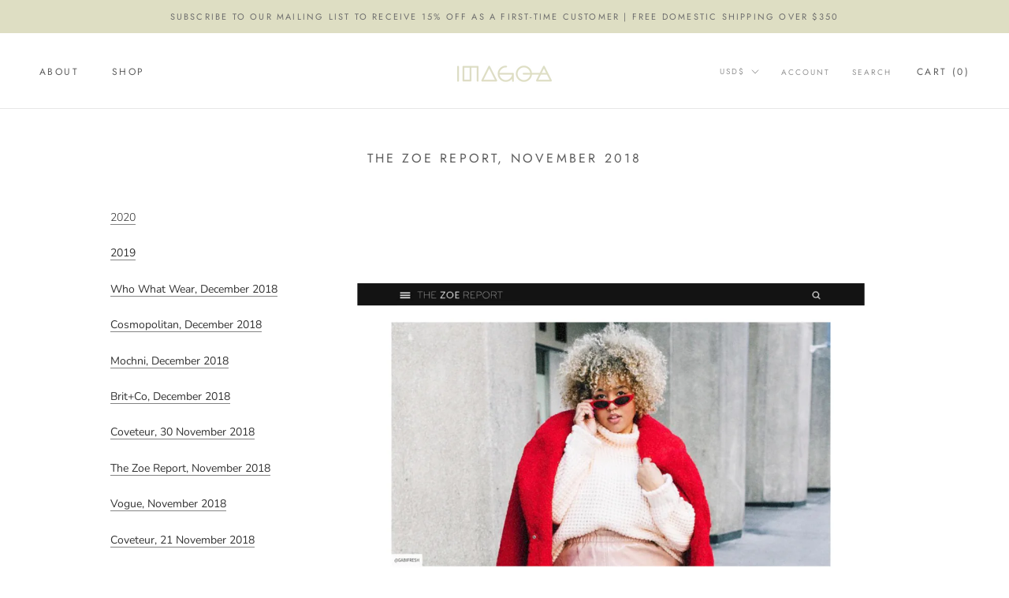

--- FILE ---
content_type: text/javascript
request_url: https://imago-a.com/cdn/shop/t/3/assets/custom.js?v=183944157590872491501641317357
body_size: -603
content:
//# sourceMappingURL=/cdn/shop/t/3/assets/custom.js.map?v=183944157590872491501641317357
